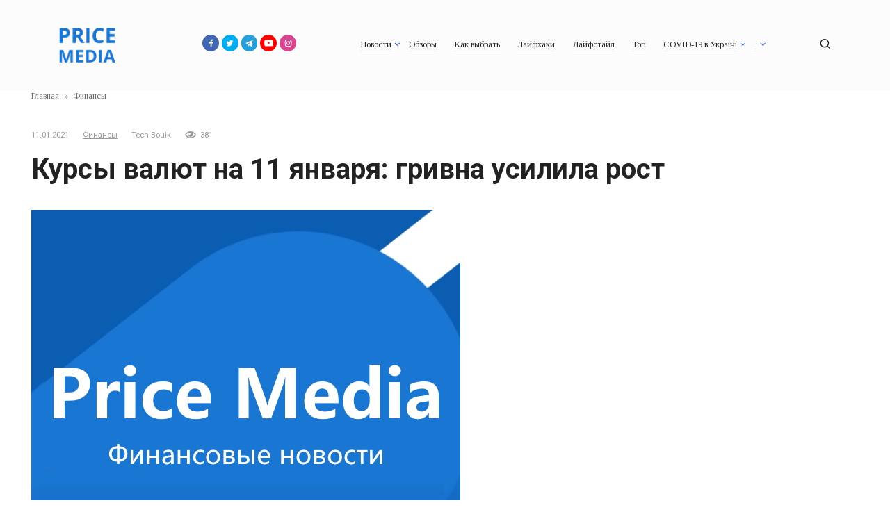

--- FILE ---
content_type: text/html; charset=UTF-8
request_url: https://media.price.ua/finance/kursy-valiut-na-11-ianvaria-grivna-usilila-rost-2.html
body_size: 11560
content:
<!doctype html>
<html lang="ru-RU">
<head>
	<meta charset="UTF-8">
	<meta name="viewport" content="width=device-width, initial-scale=1">
	<meta name='robots' content='index, follow, max-video-preview:-1, max-snippet:-1, max-image-preview:large' />

	<!-- This site is optimized with the Yoast SEO plugin v16.8 - https://yoast.com/wordpress/plugins/seo/ -->
	<title>Курсы валют на 11 января: гривна усилила рост | PriceMedia</title>
	<meta name="description" content="PriceMedia ➤ На межбанковском валютном рынке курс доллара не изменился – 28,26 гривен за доллар в продаже и 28,24 гривен за доллар в покупке." />
	<link rel="canonical" href="https://media.price.ua/finance/kursy-valiut-na-11-ianvaria-grivna-usilila-rost-2.html" />
	<meta property="og:locale" content="ru_RU" />
	<meta property="og:type" content="article" />
	<meta property="og:title" content="Курсы валют на 11 января: гривна усилила рост | PriceMedia" />
	<meta property="og:description" content="PriceMedia ➤ На межбанковском валютном рынке курс доллара не изменился – 28,26 гривен за доллар в продаже и 28,24 гривен за доллар в покупке." />
	<meta property="og:url" content="https://media.price.ua/finance/kursy-valiut-na-11-ianvaria-grivna-usilila-rost-2.html" />
	<meta property="og:site_name" content="PriceMedia" />
	<meta property="article:publisher" content="https://www.facebook.com/PriceUA/" />
	<meta property="article:published_time" content="2021-01-10T21:03:11+00:00" />
	<meta property="og:image" content="https://media.price.ua/wp-content/uploads/2020/09/finfeatured_kv2.jpg" />
	<meta property="og:image:width" content="617" />
	<meta property="og:image:height" content="617" />
	<meta name="twitter:card" content="summary_large_image" />
	<meta name="twitter:creator" content="@Price_UA" />
	<meta name="twitter:site" content="@Price_UA" />
	<meta name="twitter:label1" content="Написано автором" />
	<meta name="twitter:data1" content="Tech Boulk" />
	<script type="application/ld+json" class="yoast-schema-graph">{"@context":"https://schema.org","@graph":[{"@type":"WebSite","@id":"https://media.price.ua/#website","url":"https://media.price.ua/","name":"PriceMedia","description":"\u041c\u044b \u0433\u043e\u0432\u043e\u0440\u0438\u043c \u043d\u0435 \u0442\u043e\u043b\u044c\u043a\u043e \u043e \u0446\u0435\u043d\u0435","potentialAction":[{"@type":"SearchAction","target":{"@type":"EntryPoint","urlTemplate":"https://media.price.ua/?s={search_term_string}"},"query-input":"required name=search_term_string"}],"inLanguage":"ru-RU"},{"@type":"ImageObject","@id":"https://media.price.ua/finance/kursy-valiut-na-11-ianvaria-grivna-usilila-rost-2.html#primaryimage","inLanguage":"ru-RU","url":"https://media.price.ua/wp-content/uploads/2020/09/finfeatured_kv2.jpg","contentUrl":"https://media.price.ua/wp-content/uploads/2020/09/finfeatured_kv2.jpg","width":617,"height":617},{"@type":"WebPage","@id":"https://media.price.ua/finance/kursy-valiut-na-11-ianvaria-grivna-usilila-rost-2.html#webpage","url":"https://media.price.ua/finance/kursy-valiut-na-11-ianvaria-grivna-usilila-rost-2.html","name":"\u041a\u0443\u0440\u0441\u044b \u0432\u0430\u043b\u044e\u0442 \u043d\u0430 11 \u044f\u043d\u0432\u0430\u0440\u044f: \u0433\u0440\u0438\u0432\u043d\u0430 \u0443\u0441\u0438\u043b\u0438\u043b\u0430 \u0440\u043e\u0441\u0442 | PriceMedia","isPartOf":{"@id":"https://media.price.ua/#website"},"primaryImageOfPage":{"@id":"https://media.price.ua/finance/kursy-valiut-na-11-ianvaria-grivna-usilila-rost-2.html#primaryimage"},"datePublished":"2021-01-10T21:03:11+00:00","dateModified":"2021-01-10T21:03:11+00:00","author":{"@id":"https://media.price.ua/#/schema/person/ff207106d2d325c080aa9928679a0a05"},"description":"PriceMedia \u27a4 \u041d\u0430 \u043c\u0435\u0436\u0431\u0430\u043d\u043a\u043e\u0432\u0441\u043a\u043e\u043c \u0432\u0430\u043b\u044e\u0442\u043d\u043e\u043c \u0440\u044b\u043d\u043a\u0435 \u043a\u0443\u0440\u0441 \u0434\u043e\u043b\u043b\u0430\u0440\u0430 \u043d\u0435 \u0438\u0437\u043c\u0435\u043d\u0438\u043b\u0441\u044f \u2013 28,26 \u0433\u0440\u0438\u0432\u0435\u043d \u0437\u0430 \u0434\u043e\u043b\u043b\u0430\u0440 \u0432 \u043f\u0440\u043e\u0434\u0430\u0436\u0435 \u0438 28,24 \u0433\u0440\u0438\u0432\u0435\u043d \u0437\u0430 \u0434\u043e\u043b\u043b\u0430\u0440 \u0432 \u043f\u043e\u043a\u0443\u043f\u043a\u0435.","breadcrumb":{"@id":"https://media.price.ua/finance/kursy-valiut-na-11-ianvaria-grivna-usilila-rost-2.html#breadcrumb"},"inLanguage":"ru-RU","potentialAction":[{"@type":"ReadAction","target":["https://media.price.ua/finance/kursy-valiut-na-11-ianvaria-grivna-usilila-rost-2.html"]}]},{"@type":"BreadcrumbList","@id":"https://media.price.ua/finance/kursy-valiut-na-11-ianvaria-grivna-usilila-rost-2.html#breadcrumb","itemListElement":[{"@type":"ListItem","position":1,"name":"\u0413\u043b\u0430\u0432\u043d\u0430\u044f","item":"https://media.price.ua/"},{"@type":"ListItem","position":2,"name":"\u0424\u0438\u043d\u0430\u043d\u0441\u044b","item":"https://media.price.ua/finance"},{"@type":"ListItem","position":3,"name":"\u041a\u0443\u0440\u0441\u044b \u0432\u0430\u043b\u044e\u0442 \u043d\u0430 11 \u044f\u043d\u0432\u0430\u0440\u044f: \u0433\u0440\u0438\u0432\u043d\u0430 \u0443\u0441\u0438\u043b\u0438\u043b\u0430 \u0440\u043e\u0441\u0442"}]},{"@type":"Person","@id":"https://media.price.ua/#/schema/person/ff207106d2d325c080aa9928679a0a05","name":"Tech Boulk","description":"\u0412\u043d\u0438\u043c\u0430\u0442\u0435\u043b\u044c\u043d\u043e \u0441\u043b\u0435\u0436\u0443 \u0437\u0430 \u0442\u043e\u043f\u043e\u0432\u044b\u043c\u0438 \u043f\u0440\u043e\u0438\u0437\u0432\u043e\u0434\u0438\u0442\u0435\u043b\u044f\u043c\u0438. \u041f\u043e\u0441\u0442\u043e\u044f\u043d\u043d\u043e \u0432 \u043f\u043e\u0438\u0441\u043a\u0430\u0445 \u043d\u043e\u0432\u044b\u0445 \u0442\u0435\u0445\u043d\u043e\u043b\u043e\u0433\u0438\u0439, \u0447\u0442\u043e\u0431\u044b \u0412\u044b \u043f\u0435\u0440\u0432\u044b\u043c\u0438 \u043e \u043d\u0438\u0445 \u0443\u0437\u043d\u0430\u0432\u0430\u043b\u0438! :)","url":"https://media.price.ua/author/twensons"}]}</script>
	<!-- / Yoast SEO plugin. -->


<link rel='dns-prefetch' href='//fonts.googleapis.com' />
<link rel='dns-prefetch' href='//s.w.org' />
<link rel="alternate" type="application/rss+xml" title="PriceMedia &raquo; Лента комментариев к &laquo;Курсы валют на 11 января: гривна усилила рост&raquo;" href="https://media.price.ua/finance/kursy-valiut-na-11-ianvaria-grivna-usilila-rost-2.html/feed" />
<link rel='stylesheet' id='wp-block-library-css'  href='https://media.price.ua/wp-includes/css/dist/block-library/style.min.css?ver=5.7.14'  media='all' />
<link rel='stylesheet' id='google-fonts-css'  href='https://fonts.googleapis.com/css?family=Tinos%3A400%2C400i%2C700%7CRoboto%3A400%2C400i%2C700&#038;subset=cyrillic&#038;display=swap&#038;ver=5.7.14'  media='all' />
<link rel='stylesheet' id='journalx-style-css'  href='https://media.price.ua/wp-content/themes/journalx/assets/css/style.min.css?ver=2.0.2'  media='all' />
<link rel='stylesheet' id='journalx-style-child-css'  href='https://media.price.ua/wp-content/themes/journalx_child/style.css?ver=5.7.14'  media='all' />
<script  src='https://media.price.ua/wp-includes/js/jquery/jquery.min.js?ver=3.5.1' id='jquery-core-js'></script>
<script  src='https://media.price.ua/wp-includes/js/jquery/jquery-migrate.min.js?ver=3.3.2' id='jquery-migrate-js'></script>
<link rel="https://api.w.org/" href="https://media.price.ua/wp-json/" /><link rel="alternate" type="application/json" href="https://media.price.ua/wp-json/wp/v2/posts/569297" /><link rel="EditURI" type="application/rsd+xml" title="RSD" href="https://media.price.ua/xmlrpc.php?rsd" />
<link rel="wlwmanifest" type="application/wlwmanifest+xml" href="https://media.price.ua/wp-includes/wlwmanifest.xml" /> 
<meta name="generator" content="WordPress 5.7.14" />
<link rel='shortlink' href='https://media.price.ua/?p=569297' />
<link rel="alternate" type="application/json+oembed" href="https://media.price.ua/wp-json/oembed/1.0/embed?url=https%3A%2F%2Fmedia.price.ua%2Ffinance%2Fkursy-valiut-na-11-ianvaria-grivna-usilila-rost-2.html" />
<link rel="alternate" type="text/xml+oembed" href="https://media.price.ua/wp-json/oembed/1.0/embed?url=https%3A%2F%2Fmedia.price.ua%2Ffinance%2Fkursy-valiut-na-11-ianvaria-grivna-usilila-rost-2.html&#038;format=xml" />
<script async='async' src='https://www.googletagservices.com/tag/js/gpt.js'></script>
    <script>
        var googletag = googletag || {};
        googletag.cmd = googletag.cmd || [];
    </script><script>
    googletag.cmd.push(function() {
        googletag.defineSlot('/6560281/Media.price.ua_9', ['fluid'], 'div-gpt-ad-1547121753537-0').addService(googletag.pubads());
        googletag.pubads().enableSingleRequest();
        googletag.pubads().collapseEmptyDivs();
        googletag.enableServices();
    });
    </script><script>
    googletag.cmd.push(function() {
        googletag.defineSlot('/6560281/Media.price.ua_15', ['fluid'], 'div-gpt-ad-1547122154896-0').addService(googletag.pubads());
        googletag.pubads().enableSingleRequest();
        googletag.pubads().collapseEmptyDivs();
        googletag.enableServices();
    });
    </script>			<link rel="amphtml" href="https://media.price.ua/amp/finance/kursy-valiut-na-11-ianvaria-grivna-usilila-rost-2.html"/>
			
    <style>body{font-family:"Tinos" ,"Helvetica Neue", Helvetica, Arial, sans-serif;font-size:14px;}.site-title, .site-title a{font-size:19px;}.page-separator, .pagination .current, .pagination a.page-numbers:hover, .entry-content ul > li:before, .btn, .btn-primary:hover, .btn-primary:not(:disabled):not(.disabled).active, .btn-primary:not(:disabled):not(.disabled):active, .show>.btn-primary.dropdown-toggle, .comment-respond .form-submit input, .page-links__item{background-color:#1976d2}.post-box--big .post-box__category span, .post-box--high .post-box__category span, .post-box--wide .post-box__category span, .entry-content ul:not([class])>li:before, .home-text ul:not([class])>li:before, .page-content ul:not([class])>li:before, .taxonomy-description ul:not([class])>li:before{background-color:#1976d2}.spoiler-box, .entry-content ol li:before, .btn-primary, .btn-primary:hover, .btn-primary:not(:disabled):not(.disabled).active, .btn-primary:not(:disabled):not(.disabled):active, .show>.btn-primary.dropdown-toggle, .inp:focus, .entry-tag a:focus, .entry-tag a:hover, .search-screen .search-form .search-field:focus, .entry-content blockquote,
        .input:focus, input[type=email]:focus, input[type=number]:focus, input[type=password]:focus, input[type=search]:focus, input[type=tel]:focus, input[type=text]:focus, input[type=url]:focus, select:focus, textarea:focus{border-color:#1976d2 !important}.entry-content blockquote:before, .spoiler-box__title:after, .entry-tag a, .entry-tag a:before, .entry-tag a:active, .entry-tag a:focus, .entry-tag a:hover, .search-icon:hover:before, .search-form .search-submit:hover:before, .scrolltop:before, .star-rating-item.hover,
        .star-rating--score-1:not(.hover) .star-rating-item:nth-child(1),
        .star-rating--score-2:not(.hover) .star-rating-item:nth-child(1), .star-rating--score-2:not(.hover) .star-rating-item:nth-child(2),
        .star-rating--score-3:not(.hover) .star-rating-item:nth-child(1), .star-rating--score-3:not(.hover) .star-rating-item:nth-child(2), .star-rating--score-3:not(.hover) .star-rating-item:nth-child(3),
        .star-rating--score-4:not(.hover) .star-rating-item:nth-child(1), .star-rating--score-4:not(.hover) .star-rating-item:nth-child(2), .star-rating--score-4:not(.hover) .star-rating-item:nth-child(3), .star-rating--score-4:not(.hover) .star-rating-item:nth-child(4),
        .star-rating--score-5:not(.hover) .star-rating-item:nth-child(1), .star-rating--score-5:not(.hover) .star-rating-item:nth-child(2), .star-rating--score-5:not(.hover) .star-rating-item:nth-child(3), .star-rating--score-5:not(.hover) .star-rating-item:nth-child(4), .star-rating--score-5:not(.hover) .star-rating-item:nth-child(5){color:#1976d2}.site-header{background-color:#fcfcfc}.site-logotype img{max-height:50px}</style>
      <meta name="onesignal" content="wordpress-plugin"/>
            <script>

      window.OneSignal = window.OneSignal || [];

      OneSignal.push( function() {
        OneSignal.SERVICE_WORKER_UPDATER_PATH = "OneSignalSDKUpdaterWorker.js.php";
                      OneSignal.SERVICE_WORKER_PATH = "OneSignalSDKWorker.js.php";
                      OneSignal.SERVICE_WORKER_PARAM = { scope: "/" };
        OneSignal.setDefaultNotificationUrl("https://media.price.ua");
        var oneSignal_options = {};
        window._oneSignalInitOptions = oneSignal_options;

        oneSignal_options['wordpress'] = true;
oneSignal_options['appId'] = '8ea8589b-6476-454f-b403-885b2e07f10e';
oneSignal_options['allowLocalhostAsSecureOrigin'] = true;
oneSignal_options['welcomeNotification'] = { };
oneSignal_options['welcomeNotification']['title'] = "Спасибо! Вы подписаны :)";
oneSignal_options['welcomeNotification']['message'] = "Теперь мы будем иногда присылать Вам интересные статьи";
oneSignal_options['path'] = "https://media.price.ua/wp-content/plugins/onesignal-free-web-push-notifications/sdk_files/";
oneSignal_options['promptOptions'] = { };
oneSignal_options['notifyButton'] = { };
oneSignal_options['notifyButton']['enable'] = true;
oneSignal_options['notifyButton']['position'] = 'bottom-right';
oneSignal_options['notifyButton']['theme'] = 'inverse';
oneSignal_options['notifyButton']['size'] = 'small';
oneSignal_options['notifyButton']['displayPredicate'] = function() {
              return OneSignal.isPushNotificationsEnabled()
                      .then(function(isPushEnabled) {
                          return !isPushEnabled;
                      });
            };
oneSignal_options['notifyButton']['showCredit'] = false;
oneSignal_options['notifyButton']['text'] = {};
oneSignal_options['notifyButton']['text']['tip.state.unsubscribed'] = 'Подписаться на крутые статьи ! :)';
oneSignal_options['notifyButton']['text']['tip.state.subscribed'] = 'Спасибо, Вы подписаны!';
oneSignal_options['notifyButton']['text']['tip.state.blocked'] = 'Подписаться на крутые статьи ! :)';
oneSignal_options['notifyButton']['text']['message.action.subscribed'] = 'Спасибо, Вы подписаны!';
oneSignal_options['notifyButton']['text']['message.action.unsubscribed'] = 'Очень жаль :(';
                OneSignal.init(window._oneSignalInitOptions);
                OneSignal.showSlidedownPrompt();      });

      function documentInitOneSignal() {
        var oneSignal_elements = document.getElementsByClassName("OneSignal-prompt");

        var oneSignalLinkClickHandler = function(event) { OneSignal.push(['registerForPushNotifications']); event.preventDefault(); };        for(var i = 0; i < oneSignal_elements.length; i++)
          oneSignal_elements[i].addEventListener('click', oneSignalLinkClickHandler, false);
      }

      if (document.readyState === 'complete') {
           documentInitOneSignal();
      }
      else {
           window.addEventListener("load", function(event){
               documentInitOneSignal();
          });
      }
    </script>
<link rel="icon" href="https://media.price.ua/wp-content/uploads/2021/05/cropped-Mask-Group-32x32.png" sizes="32x32" />
<link rel="icon" href="https://media.price.ua/wp-content/uploads/2021/05/cropped-Mask-Group-192x192.png" sizes="192x192" />
<link rel="apple-touch-icon" href="https://media.price.ua/wp-content/uploads/2021/05/cropped-Mask-Group-180x180.png" />
<meta name="msapplication-TileImage" content="https://media.price.ua/wp-content/uploads/2021/05/cropped-Mask-Group-270x270.png" />
    <meta name="google-site-verification" content="4JX8RUDn0iX-tArQmU66WzkVobmmxdeyZQ_g4WX5NU0" />
<meta name="ahrefs-site-verification" content="0ccf8ddf9f875e5f2406e5d34dbe94db25152807b1efbd836379c94075cc243f">
<meta name="yandex-verification" content="eff4b062164cce49" />
<!-- Global site tag (gtag.js) - Google Analytics -->
<script async src="https://www.googletagmanager.com/gtag/js?id=UA-742184-23"></script>
<script>
  window.dataLayer = window.dataLayer || [];
  function gtag(){dataLayer.push(arguments);}
  gtag('js', new Date());

  gtag('config', 'UA-742184-23');
</script></head>

<body class="post-template-default single single-post postid-569297 single-format-standard sidebar-none">



<div id="page" class="site">
	<a class="skip-link screen-reader-text" href="#content">Перейти к контенту</a>

    

<header id="masthead" class="site-header" itemscope itemtype="http://schema.org/WPHeader">
    <div class="site-header-inner fixed">

        <div class="humburger js-humburger"><span></span><span></span><span></span></div>

        
<div class="site-branding">

    <div class="site-logotype"><a href="https://media.price.ua/" data-wpel-link="internal"><img src="https://media.price.ua/wp-content/uploads/2021/05/logo-price-media.png" alt="PriceMedia"></a></div>
</div><!-- .site-branding -->

        
        
<div class="social-links">
    <div class="social-buttons social-buttons--square social-buttons--circle social-buttons--small">

    <a class="social-button social-button--facebook" href="https://www.facebook.com/PriceUA/" target="_blank" data-wpel-link="external" rel="nofollow noreferrer"></a><a class="social-button social-button--twitter" href="https://twitter.com/Price_UA" target="_blank" data-wpel-link="external" rel="nofollow noreferrer"></a><a class="social-button social-button--telegram" href="https://telegram.me/myPriceUA_bot" target="_blank" data-wpel-link="external" rel="nofollow noreferrer"></a><a class="social-button social-button--youtube" href="https://www.youtube.com/channel/UCSVicgJ7nEwZLG_VfcGyxMQ/featured" target="_blank" data-wpel-link="external" rel="nofollow noreferrer"></a><a class="social-button social-button--instagram" href="https://www.instagram.com/price__ua/" target="_blank" data-wpel-link="external" rel="nofollow noreferrer"></a>
    </div>
</div>


                    <nav id="site-navigation" class="main-navigation">
                <div class="menu-main-container"><ul id="primary-menu" class="menu"><li id="menu-item-537811" class="menu-item menu-item-type-custom menu-item-object-custom menu-item-has-children menu-item-537811"><a href="#">Новости</a>
<ul class="sub-menu">
	<li id="menu-item-537812" class="menu-item menu-item-type-taxonomy menu-item-object-category menu-item-537812"><a href="https://media.price.ua/news" data-wpel-link="internal">Общие новости</a></li>
	<li id="menu-item-526168" class="menu-item menu-item-type-taxonomy menu-item-object-category menu-item-526168"><a href="https://media.price.ua/vendors-news" data-wpel-link="internal">Новости Hi-tech</a></li>
	<li id="menu-item-537813" class="menu-item menu-item-type-taxonomy menu-item-object-category current-post-ancestor current-menu-parent current-post-parent menu-item-537813"><a href="https://media.price.ua/finance" data-wpel-link="internal">Финансы</a></li>
</ul>
</li>
<li id="menu-item-83304" class="menu-item menu-item-type-taxonomy menu-item-object-category menu-item-83304"><a href="https://media.price.ua/obzory" data-wpel-link="internal">Обзоры</a></li>
<li id="menu-item-8" class="menu-item menu-item-type-taxonomy menu-item-object-category menu-item-8"><a href="https://media.price.ua/gid_pokupatelya" data-wpel-link="internal">Как выбрать</a></li>
<li id="menu-item-83303" class="menu-item menu-item-type-taxonomy menu-item-object-category menu-item-83303"><a href="https://media.price.ua/lifehacks" data-wpel-link="internal">Лайфхаки</a></li>
<li id="menu-item-83302" class="menu-item menu-item-type-taxonomy menu-item-object-category menu-item-83302"><a href="https://media.price.ua/laiyfstaiyl" data-wpel-link="internal">Лайфстайл</a></li>
<li id="menu-item-83305" class="menu-item menu-item-type-taxonomy menu-item-object-category menu-item-83305"><a href="https://media.price.ua/top" data-wpel-link="internal">Топ</a></li>
<li id="menu-item-520159" class="menu-item menu-item-type-taxonomy menu-item-object-category menu-item-has-children menu-item-520159"><a href="https://media.price.ua/covid19-ukraine" data-wpel-link="internal">COVID-19 в Україні</a>
<ul class="sub-menu">
	<li id="menu-item-520152" class="menu-item menu-item-type-post_type menu-item-object-page menu-item-520152"><a href="https://media.price.ua/rozpovsyudzhennya-covid-19-html" data-wpel-link="internal">Новини COVID-19 в Україні (Оновлюється)</a></li>
	<li id="menu-item-520265" class="menu-item menu-item-type-post_type menu-item-object-post menu-item-520265"><a href="https://media.price.ua/lifehacks/kak-zashhitit-dom-ot-koronavirusa.html" data-wpel-link="internal">Как защитить дом от коронавируса</a></li>
	<li id="menu-item-520162" class="menu-item menu-item-type-post_type menu-item-object-post menu-item-520162"><a href="https://media.price.ua/lifehacks/kak-sdelat-sanitajzer-samostoyatelno.html" data-wpel-link="internal">Как сделать санитайзер (Антисептик) самостоятельно</a></li>
	<li id="menu-item-520163" class="menu-item menu-item-type-custom menu-item-object-custom menu-item-520163"><a href="https://media.price.ua/covid19-ukraine/kak-ukrepit-immunitet.html" data-wpel-link="internal">Как укрепить иммунитет</a></li>
	<li id="menu-item-520179" class="menu-item menu-item-type-post_type menu-item-object-post menu-item-520179"><a href="https://media.price.ua/lifehacks/kak-perejti-iz-ofisa-na-udalenku.html" data-wpel-link="internal">Как перейти из офиса на удаленку</a></li>
	<li id="menu-item-520164" class="menu-item menu-item-type-custom menu-item-object-custom menu-item-520164"><a href="https://media.price.ua/covid19-ukraine/top-5-luchshih-nastolnyh-igr-dlya-vsej-semi.html" data-wpel-link="internal">Топ-5 лучших настольных игр для всей семьи</a></li>
</ul>
</li>
<li id="menu-item-83310" class="menu-item menu-item-type-custom menu-item-object-custom menu-item-has-children menu-item-83310"><a href="#"> </a>
<ul class="sub-menu">
	<li id="menu-item-419625" class="menu-item menu-item-type-taxonomy menu-item-object-category menu-item-419625"><a href="https://media.price.ua/spetsproekty" data-wpel-link="internal">Спецпроекты</a></li>
	<li id="menu-item-13" class="menu-item menu-item-type-taxonomy menu-item-object-category menu-item-13"><a href="https://media.price.ua/trands" data-wpel-link="internal">Тренды</a></li>
	<li id="menu-item-11" class="menu-item menu-item-type-taxonomy menu-item-object-category menu-item-11"><a href="https://media.price.ua/reitingi" data-wpel-link="internal">Рейтинги</a></li>
	<li id="menu-item-14" class="menu-item menu-item-type-taxonomy menu-item-object-category menu-item-14"><a href="https://media.price.ua/chtivo" data-wpel-link="internal">Чтиво</a></li>
	<li id="menu-item-83309" class="menu-item menu-item-type-taxonomy menu-item-object-category menu-item-83309"><a href="https://media.price.ua/zashhita_potrebitelej" data-wpel-link="internal">Защита потребителей</a></li>
	<li id="menu-item-10" class="menu-item menu-item-type-taxonomy menu-item-object-category menu-item-10"><a href="https://media.price.ua/podarki" data-wpel-link="internal">Подарки</a></li>
	<li id="menu-item-7" class="menu-item menu-item-type-taxonomy menu-item-object-category menu-item-7"><a href="https://media.price.ua/interview" data-wpel-link="internal">Интервью</a></li>
</ul>
</li>
</ul></div>            </nav><!-- #site-navigation -->
        
        
                    <div class="header-search">
                <span class="search-icon js-search-icon"></span>
            </div>
        
    </div>
</header><!-- #masthead -->


    <div class="mobile-menu-placeholder js-mobile-menu-placeholder"></div>

    <div class="search-screen js-search-screen">
        
<form role="search" method="get" class="search-form" action="https://media.price.ua/">
    <label>
        <span class="screen-reader-text">Search for:</span>
        <input type="search" class="search-field" placeholder="Поиск ..." value="" name="s">
    </label>
    <button type="submit" class="search-submit"></button>
</form>    </div>

    
    
	<div id="content" class="site-content">

	<div id="primary" class="content-area" itemscope itemtype="http://schema.org/Article">
		<main id="main" class="site-main">

            <div class="breadcrumb" itemscope itemtype="http://schema.org/BreadcrumbList"><span class="breadcrumb-item" itemprop="itemListElement" itemscope itemtype="http://schema.org/ListItem"><a href="https://media.price.ua/" itemprop="item" data-wpel-link="internal"><span itemprop="name">Главная</span></a><meta itemprop="position" content="0"></span> <span class="breadcrumb-separator">»</span> <span class="breadcrumb-item" itemprop="itemListElement" itemscope itemtype="http://schema.org/ListItem"><a href="https://media.price.ua/finance" itemprop="item" data-wpel-link="internal"><span itemprop="name">Финансы</span></a><meta itemprop="position" content="1"></span></div>
            
<article id="post-569297" data-post-id="569297" class="article-wrap js-post-container post-569297 post type-post status-publish format-standard has-post-thumbnail  category-finance">

    
	<header class="entry-header">
		
                    <div class="entry-meta">
                <span class="entry-date"><time itemprop="datePublished" datetime="2021-01-11">11.01.2021</time></span><span class="entry-category"><a href="https://media.price.ua/finance" itemprop="articleSection" data-wpel-link="internal">Финансы</a></span><span class="entry-author"><span itemprop="author">Tech Boulk</span></span><span class="meta-views"><span class="js-views-count" data-post_id="569297">381</span></span>            </div><!-- .entry-meta -->
        
                                <h1 class="entry-title" itemprop="headline">Курсы валют на 11 января: гривна усилила рост</h1>
                    	</header><!-- .entry-header -->

    
        <div class="post-thumbnail">
        <img width="617" height="617" src="https://media.price.ua/wp-content/uploads/2020/09/finfeatured_kv2.jpg" class="attachment- size- wp-post-image" alt="" loading="lazy" itemprop="image" srcset="https://media.price.ua/wp-content/uploads/2020/09/finfeatured_kv2.jpg 617w, https://media.price.ua/wp-content/uploads/2020/09/finfeatured_kv2-150x150.jpg 150w, https://media.price.ua/wp-content/uploads/2020/09/finfeatured_kv2-300x300.jpg 300w, https://media.price.ua/wp-content/uploads/2020/09/finfeatured_kv2-100x100.jpg 100w, https://media.price.ua/wp-content/uploads/2020/09/finfeatured_kv2-260x260.jpg 260w, https://media.price.ua/wp-content/uploads/2020/09/finfeatured_kv2-200x200.jpg 200w, https://media.price.ua/wp-content/uploads/2020/09/finfeatured_kv2-60x60.jpg 60w" sizes="(max-width: 617px) 100vw, 617px" />    </div><!-- .post-thumbnail -->
    
    
	<div class="entry-content" itemprop="articleBody">
		<p>Национальный банк Украины укрепил гривну перед длинными выходными</p>
<h2>На межбанковском валютном рынке курс доллара не изменился &#8212; 28.26 гривны за доллар на продажу и 28.24 гривны за доллар на покупку.</h2>
<p>Национальный банк Украины в понедельник, 11 января, понизил курс гривни по отношению к доллару почти на 12 копеек, а по отношению к евро &#8212; на 6 копеек. Об этом свидетельствуют данные на сайте НБУ в среду, 6 января.</p><div class="b-r b-r--after_p_1"><script async src="https://pagead2.googlesyndication.com/pagead/js/adsbygoogle.js?client=ca-pub-5993039878355276"
     crossorigin="anonymous"></script>
<ins class="adsbygoogle"
     style="display:block; text-align:center;"
     data-ad-layout="in-article"
     data-ad-format="fluid"
     data-ad-client="ca-pub-5993039878355276"
     data-ad-slot="2383996197"></ins>
<script>
     (adsbygoogle = window.adsbygoogle || []).push({});
</script></div>
<p>Таким образом, официальный курс доллара второй день подряд после повышения в начале года снижается. В свою очередь, евро немного отыграл вчерашнее падение. Нацбанк установил официальные обменные курсы на следующих уровнях:</p><div class="b-r b-r--middle_content"><script async src="https://pagead2.googlesyndication.com/pagead/js/adsbygoogle.js?client=ca-pub-5993039878355276"
     crossorigin="anonymous"></script>
<ins class="adsbygoogle"
     style="display:block; text-align:center;"
     data-ad-layout="in-article"
     data-ad-format="fluid"
     data-ad-client="ca-pub-5993039878355276"
     data-ad-slot="2383996197"></ins>
<script>
     (adsbygoogle = window.adsbygoogle || []).push({});
</script>
</div>
<ul>
<li>
<p>100 USD &#8212; 2 828,47 ГРН (-0,1181 ГРН).</p>
</li>
<li>
<p>100 евро &#8212; 3493,89 грн (+0,1993 грн). На межбанковском валютном рынке курс доллара не изменился &#8212; 28,26 грн/доллар на продажу и 28,24 грн/доллар на покупку. Евро на продажу вырос на 16 копеек до 34.80 грн. за евро.</p>
</li>
</ul>
<p>Ранее сообщалось, что за весь 2020 год Нацбанк приобрел миллиард долларов в резерве. В то же время регулятор отметил рост наличной валюты за пределами банков.</p>
<p>Также стало известно, что НБУ обновил Стратегию валютных интервенций. В новый документ добавлена задача по поддержанию достаточных золотовалютных резервов.</p>
<!-- toc empty -->	</div><!-- .entry-content -->

    
    
    
    
        <footer class="entry-footer">
        
                                    <span class="entry-footer__share-title">Поделиться: </span>
            
		    <div class="social-buttons"><span class="social-button social-button--facebook" data-social="facebook" data-url="https://media.price.ua/finance/kursy-valiut-na-11-ianvaria-grivna-usilila-rost-2.html" data-title="Курсы валют на 11 января: гривна усилила рост" data-description="На межбанковском валютном рынке курс доллара не изменился – 28,26 гривен за доллар в продаже и 28,24 гривен за доллар в покупке." data-image="https://media.price.ua/wp-content/uploads/2020/09/finfeatured_kv2-150x150.jpg"><span data-counter="facebook"></span></span><span class="social-button social-button--telegram" data-social="telegram" data-url="https://media.price.ua/finance/kursy-valiut-na-11-ianvaria-grivna-usilila-rost-2.html" data-title="Курсы валют на 11 января: гривна усилила рост" data-description="На межбанковском валютном рынке курс доллара не изменился – 28,26 гривен за доллар в продаже и 28,24 гривен за доллар в покупке." data-image="https://media.price.ua/wp-content/uploads/2020/09/finfeatured_kv2-150x150.jpg"></span><span class="social-button social-button--twitter" data-social="twitter" data-url="https://media.price.ua/finance/kursy-valiut-na-11-ianvaria-grivna-usilila-rost-2.html" data-title="Курсы валют на 11 января: гривна усилила рост" data-description="На межбанковском валютном рынке курс доллара не изменился – 28,26 гривен за доллар в продаже и 28,24 гривен за доллар в покупке." data-image="https://media.price.ua/wp-content/uploads/2020/09/finfeatured_kv2-150x150.jpg"></span><span class="social-button social-button--viber" data-social="viber" data-url="https://media.price.ua/finance/kursy-valiut-na-11-ianvaria-grivna-usilila-rost-2.html" data-title="Курсы валют на 11 января: гривна усилила рост" data-description="На межбанковском валютном рынке курс доллара не изменился – 28,26 гривен за доллар в продаже и 28,24 гривен за доллар в покупке." data-image="https://media.price.ua/wp-content/uploads/2020/09/finfeatured_kv2-150x150.jpg"></span><span class="social-button social-button--whatsapp" data-social="whatsapp" data-url="https://media.price.ua/finance/kursy-valiut-na-11-ianvaria-grivna-usilila-rost-2.html" data-title="Курсы валют на 11 января: гривна усилила рост" data-description="На межбанковском валютном рынке курс доллара не изменился – 28,26 гривен за доллар в продаже и 28,24 гривен за доллар в покупке." data-image="https://media.price.ua/wp-content/uploads/2020/09/finfeatured_kv2-150x150.jpg"></span></div>        	</footer><!-- .entry-footer -->
    
    
                <div id="entry_comments_569297" class="entry-comments" data-post-id="569297">
            <div class="donut"></div>  Загрузка ...        </div>
        
    
                    <div class="related-posts container"><div class="related-posts__header">Похожие материалы</div><div class="related-posts__list">
<article class="post-box ">

    <a href="https://media.price.ua/lifehacks/kak-sohranit-zelen-svezhej-nadolgo-2.html" data-wpel-link="internal">
        <div class="post-box__thumbnail"><img width="180" height="100" src="https://media.price.ua/wp-content/uploads/2020/06/1587585177fresh-greens-PVAN48M-180x100.jpg" class="attachment-thumb-small size-thumb-small wp-post-image" alt="как сохранить зелень свежей долго" loading="lazy" /></div><h2 class="post-box__title">Как сохранить зелень свежей надолго</h2>    </a>

</article>

<article class="post-box ">

    <a href="https://media.price.ua/news/%d0%b7%d0%bc%d1%96%d0%bd%d1%8e%d0%b9%d1%82%d0%b5-%d0%b2%d0%b0%d1%88%d1%83-%d0%ba%d0%b0%d1%80%d1%94%d1%80%d1%83-trud-com-%d0%b7%d0%b0%d0%bf%d1%83%d1%81%d0%ba%d0%b0%d1%94-%d0%ba%d0%be%d0%bd%d1%81.html" data-wpel-link="internal">
        <div class="post-box__thumbnail"><img width="180" height="100" src="https://media.price.ua/wp-content/uploads/2024/05/СV2-copy-1-180x100.png" class="attachment-thumb-small size-thumb-small wp-post-image" alt="створити професійне резюме за допомогою стильних шаблонів" loading="lazy" /></div><h2 class="post-box__title">Змінюйте вашу кар&#8217;єру: Trud.com запускає конструктор професійних резюме з безкоштовними шаблонами!</h2>    </a>

</article>

<article class="post-box ">

    <a href="https://media.price.ua/lifehacks/kak-otmyt-mikrovolnovku.html" data-wpel-link="internal">
        <div class="post-box__thumbnail"><img width="151" height="100" src="https://media.price.ua/wp-content/uploads/2021/03/kak-pochistit-mikrovolnovku-01.jpg" class="attachment-thumb-small size-thumb-small wp-post-image" alt="" loading="lazy" srcset="https://media.price.ua/wp-content/uploads/2021/03/kak-pochistit-mikrovolnovku-01.jpg 1200w, https://media.price.ua/wp-content/uploads/2021/03/kak-pochistit-mikrovolnovku-01-300x199.jpg 300w, https://media.price.ua/wp-content/uploads/2021/03/kak-pochistit-mikrovolnovku-01-768x510.jpg 768w, https://media.price.ua/wp-content/uploads/2021/03/kak-pochistit-mikrovolnovku-01-1024x680.jpg 1024w, https://media.price.ua/wp-content/uploads/2021/03/kak-pochistit-mikrovolnovku-01-450x300.jpg 450w, https://media.price.ua/wp-content/uploads/2021/03/kak-pochistit-mikrovolnovku-01-297x198.jpg 297w, https://media.price.ua/wp-content/uploads/2021/03/kak-pochistit-mikrovolnovku-01-391x260.jpg 391w, https://media.price.ua/wp-content/uploads/2021/03/kak-pochistit-mikrovolnovku-01-730x480.jpg 730w, https://media.price.ua/wp-content/uploads/2021/03/kak-pochistit-mikrovolnovku-01-365x240.jpg 365w" sizes="(max-width: 151px) 100vw, 151px" /></div><h2 class="post-box__title">Как отмыть микроволновку</h2>    </a>

</article>

<article class="post-box ">

    <a href="https://media.price.ua/lifehacks/aromaty-vanili-ili-kak-zastavit-svoj-dom-pahnut-priyatno.html" data-wpel-link="internal">
        <div class="post-box__thumbnail"><img width="150" height="100" src="https://media.price.ua/wp-content/uploads/2021/02/q-36.jpg" class="attachment-thumb-small size-thumb-small wp-post-image" alt="" loading="lazy" srcset="https://media.price.ua/wp-content/uploads/2021/02/q-36.jpg 910w, https://media.price.ua/wp-content/uploads/2021/02/q-36-300x200.jpg 300w, https://media.price.ua/wp-content/uploads/2021/02/q-36-768x512.jpg 768w, https://media.price.ua/wp-content/uploads/2021/02/q-36-450x300.jpg 450w, https://media.price.ua/wp-content/uploads/2021/02/q-36-297x198.jpg 297w, https://media.price.ua/wp-content/uploads/2021/02/q-36-390x260.jpg 390w, https://media.price.ua/wp-content/uploads/2021/02/q-36-730x480.jpg 730w, https://media.price.ua/wp-content/uploads/2021/02/q-36-365x240.jpg 365w" sizes="(max-width: 150px) 100vw, 150px" /></div><h2 class="post-box__title">“Ароматы ванили….” или Как заставить свой дом пахнуть приятно</h2>    </a>

</article>

<article class="post-box ">

    <a href="https://media.price.ua/top/top-5-populyarnih-smart-godinnikiv-dityam.html" data-wpel-link="internal">
        <div class="post-box__thumbnail"><img width="180" height="100" src="https://media.price.ua/wp-content/uploads/2021/09/32915-1-180x100.jpg" class="attachment-thumb-small size-thumb-small wp-post-image" alt="ТОП-5 популярних смарт-годинників для дітей" loading="lazy" /></div><h2 class="post-box__title">ТОП-5 популярних смарт-годинників для дітей +Рекомендації щодо вибору</h2>    </a>

</article>

<article class="post-box ">

    <a href="https://media.price.ua/top/igrovi-pristavki-ta-konsoli.html" data-wpel-link="internal">
        <div class="post-box__thumbnail"><img width="180" height="100" src="https://media.price.ua/wp-content/uploads/2022/02/c53477ee353b479565f7f918111e431d-180x100.jpg" class="attachment-thumb-small size-thumb-small wp-post-image" alt="Найкращі ігрові приставки та консолі" loading="lazy" /></div><h2 class="post-box__title">Найкращі ігрові приставки та консолі</h2>    </a>

</article>

<article class="post-box ">

    <a href="https://media.price.ua/top/naikraschi-elektronni-knigi.html" data-wpel-link="internal">
        <div class="post-box__thumbnail"><img width="180" height="100" src="https://media.price.ua/wp-content/uploads/2022/02/iStock-1131141041_d_850-180x100.jpg" class="attachment-thumb-small size-thumb-small wp-post-image" alt="Найкращі електронні книги: ТОП-5" loading="lazy" /></div><h2 class="post-box__title">Найкращі електронні книги: ТОП-5</h2>    </a>

</article>

<article class="post-box ">

    <a href="https://media.price.ua/top/top-3-sous-vide.html" data-wpel-link="internal">
        <div class="post-box__thumbnail"><img width="180" height="100" src="https://media.price.ua/wp-content/uploads/2022/01/whats_sous_vide_02-180x100.jpg" class="attachment-thumb-small size-thumb-small wp-post-image" alt="ТОП-3 Sous Vide вакуумні печі. +Плюси та мінуси технології" loading="lazy" /></div><h2 class="post-box__title">ТОП-3 Sous Vide вакуумні печі. +Плюси та мінуси технології</h2>    </a>

</article>
</div><div class="b-r b-r--after_related"><script async src="https://pagead2.googlesyndication.com/pagead/js/adsbygoogle.js?client=ca-pub-5993039878355276"
     crossorigin="anonymous"></script>
<ins class="adsbygoogle"
     style="display:block"
     data-ad-format="autorelaxed"
     data-ad-client="ca-pub-5993039878355276"
     data-ad-slot="1395381998"></ins>
<script>
     (adsbygoogle = window.adsbygoogle || []).push({});
</script>
</div></div>            
</article><!-- #post-569297 -->

<meta itemscope itemprop="mainEntityOfPage" itemType="https://schema.org/WebPage" itemid="https://media.price.ua/finance/kursy-valiut-na-11-ianvaria-grivna-usilila-rost-2.html" content="Курсы валют на 11 января: гривна усилила рост">
<meta itemprop="dateModified" content="2021-01-11">
<meta itemprop="datePublished" content="2021-01-11T00:03:11+03:00">
<meta itemprop="author" content="Tech Boulk">
<div itemprop="publisher" itemscope itemtype="https://schema.org/Organization" style="display: none;"><div itemprop="logo" itemscope itemtype="https://schema.org/ImageObject"><img itemprop="url image" src="https://media.price.ua/wp-content/uploads/2021/05/logo-price-media.png" alt="PriceMedia"></div><meta itemprop="name" content="PriceMedia"><meta itemprop="telephone" content="PriceMedia"><meta itemprop="address" content="https://media.price.ua"></div>
		</main><!-- #main -->
	</div><!-- #primary -->

    

	</div><!-- #content -->

    
    
    

    
    
        <footer id="colophon" class="site-footer" itemscope itemtype="http://schema.org/WPFooter">
            <div class="site-footer-inner fixed">

                <div class="footer-info">
                    © 2026 PriceMedia
                                    </div>

                
                
<div class="social-links">
    <div class="social-buttons social-buttons--square social-buttons--circle social-buttons--small">

    <a class="social-button social-button--facebook" href="https://www.facebook.com/PriceUA/" target="_blank" data-wpel-link="external" rel="nofollow noreferrer"></a><a class="social-button social-button--twitter" href="https://twitter.com/Price_UA" target="_blank" data-wpel-link="external" rel="nofollow noreferrer"></a><a class="social-button social-button--telegram" href="https://telegram.me/myPriceUA_bot" target="_blank" data-wpel-link="external" rel="nofollow noreferrer"></a><a class="social-button social-button--youtube" href="https://www.youtube.com/channel/UCSVicgJ7nEwZLG_VfcGyxMQ/featured" target="_blank" data-wpel-link="external" rel="nofollow noreferrer"></a><a class="social-button social-button--instagram" href="https://www.instagram.com/price__ua/" target="_blank" data-wpel-link="external" rel="nofollow noreferrer"></a>
    </div>
</div>


                

                
                
            </div>
        </footer><!-- #colophon -->

    
    
            <button type="button" class="scrolltop js-scrolltop"></button>
    
</div><!-- #page -->

<script>var infinity_scroll_single_enabled = true;var infinity_scroll_single_limit = 10;</script><script type='text/javascript' id='journalx-scripts-js-extra'>
/* <![CDATA[ */
var settings_array = {"rating_text_average":"\u0441\u0440\u0435\u0434\u043d\u0435\u0435","rating_text_from":"\u0438\u0437","lightbox_display":""};
var wps_ajax = {"url":"https:\/\/media.price.ua\/wp-admin\/admin-ajax.php","nonce":"ff32c3c19e","str_load_more":"\u0417\u0430\u0433\u0440\u0443\u0437\u0438\u0442\u044c \u0431\u043e\u043b\u044c\u0448\u0435 \u043f\u043e\u0441\u0442\u043e\u0432"};
/* ]]> */
</script>
<script  src='https://media.price.ua/wp-content/themes/journalx/assets/js/scripts.min.js?ver=2.0.2' id='journalx-scripts-js'></script>
<script  src='https://media.price.ua/wp-includes/js/comment-reply.min.js?ver=5.7.14' id='comment-reply-js'></script>
<script  src='https://media.price.ua/wp-includes/js/wp-embed.min.js?ver=5.7.14' id='wp-embed-js'></script>
<script  src='https://cdn.onesignal.com/sdks/OneSignalSDK.js?ver=5.7.14' async='async' id='remote_sdk-js'></script>

</body>
</html>

--- FILE ---
content_type: text/html; charset=utf-8
request_url: https://www.google.com/recaptcha/api2/aframe
body_size: 269
content:
<!DOCTYPE HTML><html><head><meta http-equiv="content-type" content="text/html; charset=UTF-8"></head><body><script nonce="GXvEqDRCHWXHFvMJIJ1HiA">/** Anti-fraud and anti-abuse applications only. See google.com/recaptcha */ try{var clients={'sodar':'https://pagead2.googlesyndication.com/pagead/sodar?'};window.addEventListener("message",function(a){try{if(a.source===window.parent){var b=JSON.parse(a.data);var c=clients[b['id']];if(c){var d=document.createElement('img');d.src=c+b['params']+'&rc='+(localStorage.getItem("rc::a")?sessionStorage.getItem("rc::b"):"");window.document.body.appendChild(d);sessionStorage.setItem("rc::e",parseInt(sessionStorage.getItem("rc::e")||0)+1);localStorage.setItem("rc::h",'1769103027087');}}}catch(b){}});window.parent.postMessage("_grecaptcha_ready", "*");}catch(b){}</script></body></html>

--- FILE ---
content_type: application/javascript; charset=utf-8
request_url: https://fundingchoicesmessages.google.com/f/AGSKWxXGKCfJhlQ5smqMr_3snb_WMHirw1JAXYFSJb0onHeWFpjGWrBaveHT6rHCChq-BeecTeqLdcaZn2ZUdep2gWGE_UiCsvRLoy9YmRr-U5ENjGb_G95ACX9_McoKIGDgVKbaovTFRg==?fccs=W251bGwsbnVsbCxudWxsLG51bGwsbnVsbCxudWxsLFsxNzY5MTAzMDI2LDUyNTAwMDAwMF0sbnVsbCxudWxsLG51bGwsW251bGwsWzddXSwiaHR0cHM6Ly9tZWRpYS5wcmljZS51YS9maW5hbmNlL2t1cnN5LXZhbGl1dC1uYS0xMS1pYW52YXJpYS1ncml2bmEtdXNpbGlsYS1yb3N0LTIuaHRtbCIsbnVsbCxbWzgsIjlvRUJSLTVtcXFvIl0sWzksImVuLVVTIl0sWzE5LCIyIl0sWzE3LCJbMF0iXSxbMjQsIiJdLFsyOSwiZmFsc2UiXV1d
body_size: -214
content:
if (typeof __googlefc.fcKernelManager.run === 'function') {"use strict";this.default_ContributorServingResponseClientJs=this.default_ContributorServingResponseClientJs||{};(function(_){var window=this;
try{
var QH=function(a){this.A=_.t(a)};_.u(QH,_.J);var RH=_.ed(QH);var SH=function(a,b,c){this.B=a;this.params=b;this.j=c;this.l=_.F(this.params,4);this.o=new _.dh(this.B.document,_.O(this.params,3),new _.Qg(_.Qk(this.j)))};SH.prototype.run=function(){if(_.P(this.params,10)){var a=this.o;var b=_.eh(a);b=_.Od(b,4);_.ih(a,b)}a=_.Rk(this.j)?_.be(_.Rk(this.j)):new _.de;_.ee(a,9);_.F(a,4)!==1&&_.G(a,4,this.l===2||this.l===3?1:2);_.Fg(this.params,5)&&(b=_.O(this.params,5),_.hg(a,6,b));return a};var TH=function(){};TH.prototype.run=function(a,b){var c,d;return _.v(function(e){c=RH(b);d=(new SH(a,c,_.A(c,_.Pk,2))).run();return e.return({ia:_.L(d)})})};_.Tk(8,new TH);
}catch(e){_._DumpException(e)}
}).call(this,this.default_ContributorServingResponseClientJs);
// Google Inc.

//# sourceURL=/_/mss/boq-content-ads-contributor/_/js/k=boq-content-ads-contributor.ContributorServingResponseClientJs.en_US.9oEBR-5mqqo.es5.O/d=1/exm=kernel_loader,loader_js_executable/ed=1/rs=AJlcJMwtVrnwsvCgvFVyuqXAo8GMo9641A/m=web_iab_tcf_v2_signal_executable
__googlefc.fcKernelManager.run('\x5b\x5b\x5b8,\x22\x5bnull,\x5b\x5bnull,null,null,\\\x22https:\/\/fundingchoicesmessages.google.com\/f\/AGSKWxXdhufwuTWFC9nY3WK-1hgRIyxpbq197oFb0Bj__Hcf62zxm_BxiHtOLgjaUvn7crJmDZVHmzSNkLdhFhsm6kTXqjihEUE5LDVbwMX0VV6mrGSZrTO8Xg-c5_Vk0ZkyiaKuv7EhoQ\\\\u003d\\\\u003d\\\x22\x5d,null,null,\x5bnull,null,null,\\\x22https:\/\/fundingchoicesmessages.google.com\/el\/AGSKWxUGHZAtS_Z7wgu-Dik9SqpfUjugDF8Lv5qF4NW5qDnIXu4uQG55WR9D3Ttlpd4RDWJXo7_D1P0pcdpe9nTh1QNyPOPs2J-CmlooHLQ-BLRbG9kWjwtmw_t8G6lZAmvxNSR5ck6-CA\\\\u003d\\\\u003d\\\x22\x5d,null,\x5bnull,\x5b7\x5d\x5d\x5d,\\\x22price.ua\\\x22,1,\\\x22en\\\x22,null,null,null,null,1\x5d\x22\x5d\x5d,\x5bnull,null,null,\x22https:\/\/fundingchoicesmessages.google.com\/f\/AGSKWxVdx-jiJcv05zAZzXOdKNpI8pf6wm1PxlYdEWFIi0C33x6M-SpXN2qNWkazVMAbv1r631KYNCGM1sfirENoRtiEaBvtJMzcEtfigX_dBrH7_bV4J_4F3gkWJdVO237WO63vLQXbEg\\u003d\\u003d\x22\x5d\x5d');}

--- FILE ---
content_type: application/javascript; charset=utf-8
request_url: https://fundingchoicesmessages.google.com/f/AGSKWxW-9CR8RlcNP9znkjZag_I5YWhuGK4C7HC91JSRyEGEq-MGYGtoemFSUZ8aMBf3yZRDPQ5ct37WuM4AG-NxLJnTrehW_tHe3LQX2Wj2UGhjlY2D9U75ErUcpaoqdbr1Jkn1tjMoytbRx62-5i6Ms0Ol3LTKP91_s4KrRfaYiLLG2NoxEcNYedn9Cq-w/_.com/adlib//ad2gather./js/ads-/googad300by600./adtracker?
body_size: -1288
content:
window['03b3a2be-96b9-4450-bf79-368bc65fbcb2'] = true;